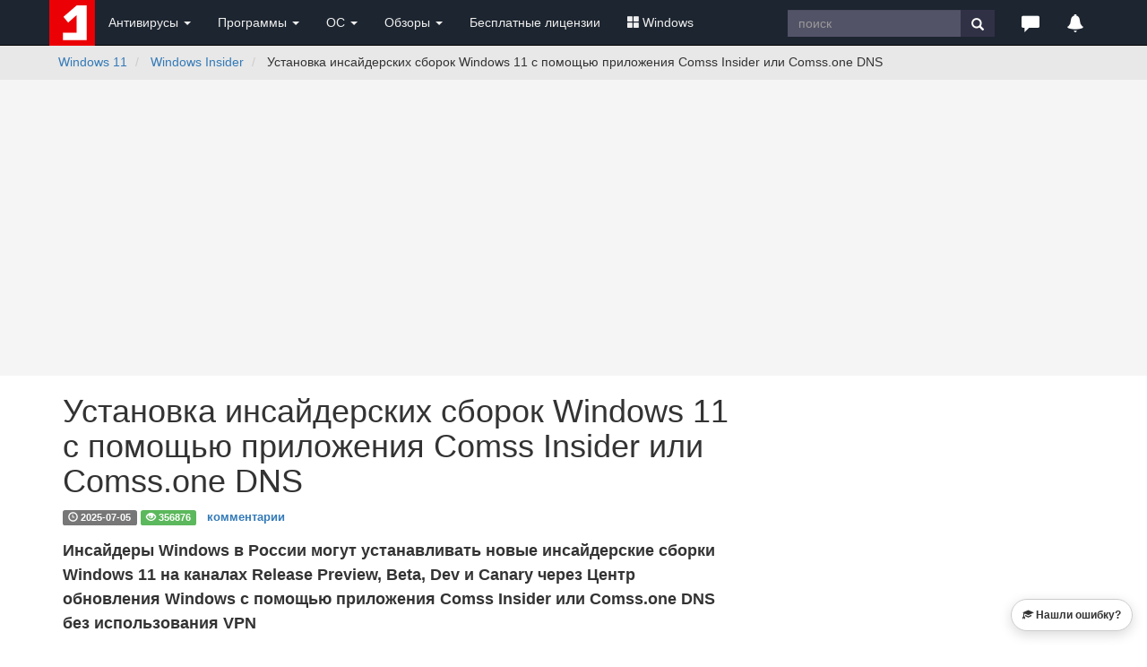

--- FILE ---
content_type: text/html; charset=windows-1251
request_url: https://www.comss.ru/page.php?id=11212
body_size: 11908
content:
<!DOCTYPE html PUBLIC "-//W3C//DTD XHTML 1.0 Transitional//EN" "http://www.w3.org/TR/xhtml1/DTD/xhtml1-transitional.dtd">
<html>
<head>
        <meta http-equiv="X-UA-Compatible" content="IE=edge">
        <meta name="viewport" content="width=device-width, initial-scale=1">
        <meta name="robots" content="max-image-preview:large">
<meta name="home_url" content="https://www.comss.ru/" />
<meta name="description" content="Инсайдеры Windows в России могут устанавливать новые инсайдерские сборки Windows 11 на каналах Release Preview, Beta, Dev и Canary через Центр обновления Windows с помощью приложения Comss Insider или Comss.one DNS без использования VPN" />


<meta name="keywords" content="Microsoft, Surface Neo, Windows 10X, CoreOS, Windows Lite, Windows 10" />
<meta http-equiv="content-type" content="text/html; charset=windows-1251" />
<meta http-equiv="pragma" content="public" />
<meta http-equiv="cache-control" content="public, max-age=600, must-revalidate" />
<meta http-equiv="last-modified" content="Wed, 21 Jan 2026 10:43:47 GMT" />
<link rel="icon" href="/favicon.svg" type="image/svg+xml" />

<link rel="alternate" type="application/rss+xml" title="RSS" href="https://www.comss.ru/rss.php" />
<!-- Bootstrap core CSS -->
<link rel="preload" href="/bootstrap/3.4.1/fonts/glyphicons-halflings-regular.woff2" as="font" type="font/woff2" crossorigin="anonymous">
<link rel="stylesheet" href="/bootstrap/3.4.1/css/bootstrap.min.css">
        <!-- Custom styles for this template -->
        <style>.desc,.text{line-height:1.5}.text{margin-top:10px;margin-bottom:10px;font-size:16px;font-weight:400}.desc,.text p{margin-bottom:15px}.text a,.text a.mlink{font-weight:700}.text img{max-width:100%!important;height:auto;margin-top:5px}.text a.mlink{color:#dd030e}.text a.mlink:hover{color:#ab0509}.text h3{font-size:24px!important;font-size-adjust:.5;letter-spacing:0}.desc{font-size:18px;font-weight:600;}.date{margin-top:25px;margin-bottom:5px}.breadcrumb{white-space:nowrap;overflow:hidden;text-overflow:ellipsis}.bs-callout{padding:20px;margin:20px 0;border:1px solid #eee;border-left-width:5px;border-radius:3px}.bs-callout h4{margin-top:0;margin-bottom:5px}.bs-callout p:last-child{margin-bottom:0}.bs-callout code{border-radius:3px}.bs-callout+.bs-callout{margin-top:-5px}.bs-callout-default{border-left-color:#777}.bs-callout-default h4{color:#777}.bs-callout-primary{border-left-color:#428bca}.bs-callout-primary h4{color:#428bca}.bs-callout-success{border-left-color:#5cb85c}.bs-callout-success h4{color:#5cb85c}.bs-callout-danger{border-left-color:#d9534f}.bs-callout-danger h4{color:#d9534f}.bs-callout-warning{border-left-color:#f0ad4e}.bs-callout-warning h4{color:#f0ad4e}.bs-callout-info{border-left-color:#5bc0de}.bs-callout-info h4{color:#5bc0de} body{padding-top:0px}.footer{position:relative;padding:10px;height:70px;background-color:#303E4D;color:#eee;}.footer a{color:#eee;}.btn.sharp{border-radius:0;}.navbar-fixed-top {position:relative;margin-bottom:0px;}.navbar-inverse .navbar-toggle{border-color:#303E4D}.navbar-inverse .navbar-toggle:focus,.navbar-inverse .navbar-toggle:hover{background-color:#303E4D}.clip {white-space:nowrap;overflow:hidden;text-overflow:ellipsis;}.label-date{background-color:#ccc;display:inline-block}.breadcrumb{background-color:#E8E8E8;white-space: nowrap;overflow:hidden;text-overflow:ellipsis;}img {max-width:100% !important;height:auto;}.panel-heading .accordion-toggle:after {font-family: 'Glyphicons Halflings';content: "\e113"; float: right;  color: grey;}.panel-heading .accordion-toggle.collapsed:after {content: "\e114";} .anone a{text-decoration:none;} .anone a:hover{text-decoration:none;}.panel-heading{cursor: pointer;}</style>

	
<link rel="icon" type="image/png" href="/logo/comss.one-96x96.png" sizes="96x96">

<!-- Yandex.RTB -->
<script>window.yaContextCb=window.yaContextCb||[]</script>
<script src="https://yandex.ru/ads/system/context.js" async></script>	
<script>
  if (window.innerWidth <= 800) {
    window.yaContextCb = window.yaContextCb || [];
    window.yaContextCb.push(() => {
      Ya.Context.AdvManager.render({
        "blockId": "R-A-252147-37",
        "type": "fullscreen",
        "platform": "touch"
      });
    });
  }
</script>	
  
<title>Установка инсайдерских сборок Windows 11 с помощью приложения Comss Insider или Comss.one DNS </title>
<style>.breadcrumb{background-color:#E8E8E8;white-space: nowrap;overflow:hidden;text-overflow:ellipsis;}</style>
<link rel="canonical" href="https://www.comss.ru/page.php?id=11212" />

<meta property="fb:app_id" content="178348975527814" />
<meta property="og:type" content="article" />
<meta property="article:published_time" content="2025-07-05"/>
<meta property="yandex_recommendations_category" content="Windows Insider"/>
<meta property="yandex_recommendations_tag" content="page"/>
<meta itemprop="image" content="https://www.comss.ru/i/img/112022/vpn.jpg"/>
<meta name="twitter:card" content="summary_large_image" />
<meta name="twitter:site" content="@comss" />
<meta name="twitter:creator" content="@comss" />
<meta property="og:url" content="https://www.comss.ru/page.php?id=11212" />
<meta property="og:title" content="Установка инсайдерских сборок Windows 11 с помощью приложения Comss Insider или Comss.one DNS" />
<meta property="og:description" content="Инсайдеры Windows в России могут устанавливать новые инсайдерские сборки Windows 11 на каналах Release Preview, Beta, Dev и Canary через Центр обновления Windows с помощью приложения Comss Insider или Comss.one DNS без использования VPN" />
<meta property="og:image" content="https://www.comss.ru/i/img/112022/vpn.jpg" />

</head>


<body>
     <nav class="navbar navbar-inverse navbar-fixed-top" role="navigation" style="background:#1D2530;">
	<div class="container">
   <div class="navbar-header">
   <button type="button" class="navbar-toggle" data-toggle="collapse" data-target="#bs-example-navbar-collapse-1">
   <span class="sr-only">Toggle navigation</span>
   <span class="icon-bar"></span>
   <span class="icon-bar"></span>
   <span class="icon-bar"></span>
   </button>
   <div class="navbar-toggle"><a class="beamerButton" href="/page.php?id=2641"><span class="glyphicon glyphicon-bell" style="color:#fff;font-size:14px;" title="Уведомления"></span><span class="newsCount badge"></span></a></div>
   <div class="navbar-toggle"><a href="https://www.comss.ru/search"><span class="glyphicon glyphicon-search" style="color:#fff;font-size:14px;" title="Поиск по сайту"></span></a></div>
   
   <a class="navbar-brand" style="margin:0p;padding:0;height:5px;" href="/">
   <img src="/favicon.svg" alt="антивирус скачать бесплатно" width="51" height="51"/>
   </a>
   </div>
   <div class="collapse navbar-collapse" id="bs-example-navbar-collapse-1">
   <ul class="nav navbar-nav">
   <li class="dropdown">
   <a href="#" class="dropdown-toggle" data-toggle="dropdown" role="button" aria-haspopup="true" aria-expanded="false" style="color:#eee;">Антивирусы <span class="caret"></span></a>
   <ul class="dropdown-menu">
   <li><a href="/list.php?c=utils">Бесплатные антивирусы</a></li>
   <li><a href="/list.php?c=InternetSecurity">Комплексные антивирусы</a></li>
   <li><a href="/list.php?c=antivirus">Антивирусы для Windows</a></li>
   <li><a href="/list.php?c=mac_antivirus">Антивирусы для MacOS</a></li>
   <li><a href="/list.php?c=linux_antivirus">Антивирусы для Linux</a></li>
   <li><a href="/list.php?c=corporate_av">Корпоративные решения</a></li>
   <li role="separator" class="divider"></li>
   <li class="dropdown-header">Мобильные антивирусы</li>
   <li><a href="/list.php?c=mobile_antivirus">Антивирусы для Android</a></li>
   <li><a href="/list.php?c=iphone_security">Безопасность iPhone</a></li>
   <li role="separator" class="divider"></li>
   <li class="dropdown-header">Дополнительные инструменты</li>
   <li><a href="/list.php?c=virus_scanners">Антивирусные сканеры</a></li>
   <li><a href="/list.php?c=bootcd">Загрузочные диски</a></li>
   <li><a href="/list.php?c=antiransomware">Защита от шифровальщиков</a></li>
   <li><a href="/list.php?c=online-antivirus">Онлайн-антивирусы</a></li>
   <li><a href="/list.php?c=updates">Обновления антивирусов</a></li>
   </ul>
   </li>
   <li class="dropdown">
   <a href="#" class="dropdown-toggle" data-toggle="dropdown" role="button" aria-haspopup="true" aria-expanded="false" style="color:#eee;">Программы <span class="caret"></span></a>
   <ul class="dropdown-menu">
   <li>
   <a href="/list.php?c=firewall">Фаерволы, сетевая защита</a></li>
   <li><a href="/list.php?c=security">Программы безопасности</a></li>
   <li><a href="/list.php?c=backup">Резервное копирование</a></li>
   <li><a href="/list.php?c=recovery">Восстановление данных</a></li>
   <li role="separator" class="divider"></li>
   <li><a href="/list.php?c=browsers">Браузеры и интернет</a></li>
   <li><a href="/list.php?c=aitools">Искусственный интеллект</a></li>

   <li><a href="/list.php?c=securedns">Безопасные DNS</a></li>
   <li><a href="/list.php?c=banking">Интернет-банкинг</a></li>
   <li role="separator" class="divider"></li>
   <li><a href="/list.php?c=system_tweak">Оптимизация и настройка</a></li>
   <li><a href="/list.php?c=uninstall">Удаление программ</a></li>
   <li role="separator" class="divider"></li>
   <li><a href="/list.php?c=remote_access">Удаленный доступ и управление</a></li>
   <li><a href="/list.php?c=messenger">Мессенджеры. Аудио-, видеозвонки</a></li>
   <li><a href="/list.php?c=video-audio">Мультимедиа</a></li>
   </ul>
   </li>  
	   
	<li class="dropdown">
   <a href="#" class="dropdown-toggle" data-toggle="dropdown" role="button" aria-haspopup="true" aria-expanded="false" style="color:#eee;">ОС <span class="caret"></span></a>
   <ul class="dropdown-menu">
   <li><a href="/list.php?c=os">Операционные системы</a></li>
   <li><a href="/list.php?c=bootmanager">Загрузка и установка</a></li>
   <li><a href="/list.php?c=vm_apps">Виртуальные машины, эмуляторы</a></li>
   <li><a href="/list.php?c=mobilemanager">Мобильные менеджеры</a></li>
   <li role="separator" class="divider"></li>
   <li><a href="/list.php?c=drivers">Драйверы и обновления</a></li>
   <li><a href="/list.php?c=diagnostics">Диагностика и тесты</a></li>
   <li><a href="/list.php?c=storage">Обслуживание накопителей</a></li>
   </ul>
   </li>   
	   
   <li class="dropdown">
   <a href="#" class="dropdown-toggle" data-toggle="dropdown" role="button" aria-haspopup="true" aria-expanded="false" style="color:#eee;">Обзоры <span class="caret"></span></a>
   <ul class="dropdown-menu">
   <li><a href="/page.php?id=2641">Новое на сайте</a></li>
   <li><a href="/list.php?c=reviews">Обзоры и тесты антивирусов</a></li>
   <li><a href="/list.php?c=whatsnew">Обновления программ, что нового</a></li>
   <li><a href="/list.php?c=threats">Угрозы безопасности</a></li>
   <li><a href="/list.php?c=linux">Linux: обзоры, обновления</a></li>
   <li role="separator" class="divider"></li>
   <li class="dropdown-header">Полезная информация</li>
   <li><a href="/list.php?c=guru">Советы и рекомендации</a></li>
   <li><a href="/list.php?c=reviews">Лучший антивирус 2025</a></li>
   </ul>
   </li>
   
	   
   <li class="dropdown hidden-xs hidden-lg">
   <a href="#" class="dropdown-toggle" data-toggle="dropdown" role="button" aria-haspopup="true" aria-expanded="false" style="color:#eee;"><span class="glyphicon glyphicon-triangle-right" style="color:#fff;font-size:20px;" title="Популярное"></span></a>
   
   <ul class="dropdown-menu">
   <li><a href="/list.php?c=club">Бесплатные лицензии</a></li>
   <li><a href="/list.php?c=windows"><span class="glyphicon glyphicon-th-large" aria-hidden="true" style="margin-right:3px;"></span>Windows</a></li>
   </ul>
   </li>
	   
   <li><a class="hidden-sm hidden-md" href="/list.php?c=club" style="color:#eee;">Бесплатные лицензии</a></li>
	 <li class="dropdown hidden-sm hidden-md">
   <a href="#" class="dropdown-toggle" data-toggle="dropdown" role="button" aria-haspopup="true" aria-expanded="false" style="color:#eee;"><span class="glyphicon glyphicon-th-large" aria-hidden="true" style="margin-right:3px;"></span>Windows</a>
   <ul class="dropdown-menu">
   <li><a href="/list.php?c=windows-11">Windows 11</a></li>
   <li><a href="/list.php?c=windows-10">Windows 10</a></li>
   <li><a href="/list.php?c=windows10_update">Обновления Windows</a></li>
   <li><a href="/list.php?c=windowsinsider">Windows Insider Preview</a></li>
   <li><a href="/microsoft">#Microsoft</a></li>
   
   </ul>
   </li>
   </ul>
   
   <ul class="nav navbar-nav navbar-right">
   <li class="hidden-xs">
				   <form class="navbar-form" role="search" action="/search/" accept-charset="UTF-8"  >
		   <div class="input-group">
			   <input type="text" class="form-control hidden-sm" placeholder="поиск" name="q" style="border-radius:0;height:30px;margin-top:3px;background:#535368;color:#fff;border-style:none;">
			   <div class="input-group-btn">
				   <button class="btn btn-default" style="border-radius:0;height:30px;margin-top:3px;background:#313146;border-style:none;" type="submit"><i class="glyphicon glyphicon-search" style="color:#fff;"></i></button>
			   </div>
		   </div>
		   <div><input type="hidden" id="x" name="x" value="GUEST" /></div></form>
	   </li>   
   <li class="dropdown">
   <a href="#" class="dropdown-toggle" data-toggle="dropdown" role="button" aria-haspopup="true" aria-expanded="false" style="color:#eee;"><span class="glyphicon glyphicon-comment hidden-xs" style="color:#fff;font-size:20px;" title="Комментарии и отзывы"></span><span class="hidden-sm hidden-md hidden-lg">Комментарии</span></a>
   <ul class="dropdown-menu">
   <li><a href="/page.php?al=support">Общие вопросы</a></li>
   <li><a href="/latest">Последние комментарии</a></li>
   <li><a href="mailto:feedback@comss.net?subject=Обратная%20связь" target="_blank">Обратная связь</a></li>
   </ul>
   </li>
<li class="hidden-xs"><div style="padding:15px;"><a class="beamerButton" href="/page.php?id=2641"><span class="glyphicon glyphicon-bell" style="color:#fff;font-size:20px;" title="Уведомления"></span><span class="newsCount badge"></span></a></div></li>
   </ul>
   
   </div>
   </div>
   </nav>

<div class="container-fluid" style="background:#E8E8E8;"> 
        <div class="container" style="padding-left:0px;">
             <ol class="breadcrumb  hidden-xs" style="padding-left:10px;padding-bottom:0px;margin-bottom:10px;;float:left;">
               <li>
                     <a href="list.php?c=windows-11">Windows 11</a>
                </li>
                <li>
                     <a href="list.php?c=windowsinsider">Windows Insider</a>
                </li>
 <li  class="hidden-sm">
                    Установка инсайдерских сборок Windows 11 с помощью приложения Comss Insider или Comss.one DNS
                </li>            
            </ol>
<ol class="breadcrumb hidden-sm hidden-md hidden-lg" style="padding-left:0px;padding-bottom:0;padding-top:3px;margin-bottom:3px;">
                 <li>
                     <a href="list.php?c=windows-11">Windows 11</a>
                </li>                

                    <li>
                     <a href="list.php?c=windowsinsider">Windows Insider</a>
                </li>         
            </ol>

        </div>
 </div>
<style>@media (min-width:768px) {.uphead{max-width:1002px;height:330px;padding-top:15px;padding-bottom:15px;}} @media (max-width:768px) {.uphead{padding-top:15px;min-height:350px;}}</style>
<div class="container-fluid" style="background:#F5F5F5;">	
<div class="container uphead">
<div align="center" style="display:block;">
<!-- Yandex.RTB R-A-252147-11 -->
<div id="yandex_rtb_R-A-252147-11"></div>
<script>window.yaContextCb.push(()=>{
  Ya.Context.AdvManager.render({
    renderTo: 'yandex_rtb_R-A-252147-11',
    blockId: 'R-A-252147-11'
  })
})</script>
</div>
</div>
</div>

 <div class="container">
            
            <div class="row" style="padding-bottom:20px;">
                <div class="col-md-8 col-lg-8">
                 <h1>Установка инсайдерских сборок Windows 11 с помощью приложения Comss Insider или Comss.one DNS</h1>
 <div style="margin-top:0px;margin-bottom:15px"><span class="label label-default"><span class="glyphicon glyphicon-time" aria-hidden="true"></span> <span class="date">2025-07-05</span></span> <span class="label label-success"><span class="glyphicon glyphicon-eye-open" aria-hidden="true"></span> 356876</span> <span class="label" style="font-size:95%;"><a href="/disqus/page.php?id=11212">комментарии</a></span></div>
<div class="desc">Инсайдеры Windows в России могут устанавливать новые инсайдерские сборки Windows 11 на каналах Release Preview, Beta, Dev и Canary через Центр обновления Windows с помощью приложения Comss Insider или Comss.one DNS без использования VPN</div>
<div class="text" id="main">
<script>
if (screen && screen.width > 767) {
  document.write(
    '<div style="max-width:750px;aspect-ratio:3/2;overflow:hidden;">' +
      '<img class="img-responsive" src="https://www.comss.ru/i/img/112022/vpn.jpg?class=cover" alt="Установка инсайдерских сборок Windows 11 с помощью приложения Comss Insider или Comss.one DNS" style="width:100%;height:100%;object-fit:cover;">' +
    '</div>'
  );
}
</script><div style="margin-top:40px;margin-bottom:40px;">
<!-- Yandex.RTB R-A-252147-15 -->
<div id="yandex_rtb_R-A-252147-15"></div>
<script>window.yaContextCb.push(()=>{
  Ya.Context.AdvManager.render({
    renderTo: 'yandex_rtb_R-A-252147-15',
    blockId: 'R-A-252147-15'
  })
})</script>
</div>
<p>Microsoft <a href="/page.php?id=10639">заблокировала установку обновлений</a> для инсайдеров Windows 11 в России и Беларуси. Для установки инсайдерских сборок Windows 11 необходимо использовать сторонние решения.</p>

<p>Инсайдеры на каналах Release Preview, Beta, Dev и Canary могут устанавливать обновления Windows Insider при использовании приложения Comss Insider или <a href="/page.php?id=7315">Comss.one DNS</a> (это возможно благодаря применению в наших серверах технологии Smart DNS). </p>
<p><img class="img-responsive" data-original="https://www.comss.ru/i/img/112022/2022-12-06_21-22-35.png" style="width:750px;height:auto;" alt="" />
</p>

<p>Мы рекомендуем использовать локальную учетную запись для получения инсайдерских сборок Windows 11 без привязки к конкретной стране. Для этого потребуется скрипт OfflineInsiderEnroll.</p>

<p>Далее вы можете установить приложение Comss Insider или настроить серверы с шифрованием Comss.one DNS (с помощью сторонней программы <a href="/page.php?id=7832">YogaDNS</a> или использовать нативные <a href="/page.php?id=9243">настройки шифрования DNS-over-HTTPS в Windows 11</a>).</p>

<p>Рассмотрим полную последовательность действий для подключения к программе предварительной оценки Windows с помощью локального аккаунта и последующего получения обновлений с помощью решений Comss.</p>
<div style="margin-top:50px;"></div>

<h3>Содержание</h3>

<ul>
<li><a href="#OfflineInsiderEnroll">Как получать инсайдерские сборки Windows 11 без учетной записи Microsoft</a></li>

<li><a href="#ComssInsider">Использование приложения Comss Insider для Windows</a></li>

<li><a href="#DoH">Использование DNS-over-HTTPS сервера Comss.one DNS в Windows 11</a></li>

<li><a href="#YogaDNS">Настройка программы YogaDNS на использование Comss.one DNS</a></li>
</ul>

<a name="OfflineInsiderEnroll"></a>
<div style="margin-top:50px;"></div>
<h3>Как получать инсайдерские сборки Windows 11 без учетной записи Microsoft</h3>

<p><a href="/page.php?id=9683">OfflineInsiderEnroll</a> представляет собой простой скрипт для присоединения к Программе предварительной оценки Windows Insider с помощью <a href="/page.php?id=7762">локальной учетной записи Windows 11</a>:</p>
<ul>
	<li>Измените объем диагностических данных можно в приложении <strong>Параметры > Конфиденциальность и защита > Диагностика и отзывы</strong>. Включите параметр <strong>Отправлять необязательные диагностические данные</strong>.</li></ul>
<p><img class="img-responsive" data-original="https://www.comss.ru/i/img/112022/2022-12-07-191123.png" style="width:750px;height:auto;" alt="Диагностика и отзывы" />
</p>

<ul>
	<li>Скачайте новейшую версию скрипта с нашего сайта:</li></ul>
<p><a target="_blank"  rel="noopener" href="/download/page.php?id=9683" class="btn btn-primary btn-lg" style="margin-bottom:5px;" role="button">Скачать OfflineInsiderEnroll</a></p>

<ul><li>Кликните правой кнопкой мыши по скрипту и выберите опцию <strong>Запуск от имени администратора</strong>, чтобы выполнить скрипт в повышенными привилегиями. В противном случае, вы получите сообщение об ошибке.</li></ul>

<p><img class="img-responsive" data-original="https://www.comss.ru/i/img/062022/OfflineInsiderEnroll_1.png" style="width:750px;height:auto;" alt="" />
</p>

	<ul><li>Скрипт отображает <a href="/page.php?id=7658">доступные каналы программы Windows Insider</a> – Canary, Dev, Beta или Release Preview. Выберите один из каналов, нажав клавишу с соответствующей цифрой и нажав <strong>Enter</strong>.</li>
</ul>
<p><img class="img-responsive" data-original="https://www.comss.ru/i/img/032023/2023-03-07_101503.png" style="width:750px;height:auto;" alt="OfflineInsiderEnroll" />
</p>
<ul>
	<li>Если устройство никогда ранее не было подключено к программе предварительной оценки, то нужно будет перезагрузить компьютер, чтобы выполнить процедуру подписи <strong>Microsoft Flight Signing</strong>. Это еще одно требование для подключения к программе.</li></ul>
<div style="margin-top:30px;margin-bottom:0px;"><!-- Yandex.RTB R-A-252147-25 -->
<div id="yandex_rtb_R-A-252147-25"></div>
<script>window.yaContextCb.push(()=>{
  Ya.Context.AdvManager.render({
    renderTo: 'yandex_rtb_R-A-252147-25',
    blockId: 'R-A-252147-25'
  })
})</script>
</div>
<div style="margin-top:50px;"></div>
<a name="ComssInsider"></a>
<h3>Использование приложения Comss Insider для Windows</h3>


<ul><li>Скачайте и установите приложение Comss Insider:</li></ul>

<p><a href="/download/page.php?id=11212" class="btn btn-primary btn-lg clip" style="margin:10px 0 10px 0;max-width:100%;" role="button">Скачать Comss Insider</a></p>
<ul><li>Запустите приложение и выберите <strong>Включить Comss Insider</strong> – режим получения инсайдерских сборок Windows.</li></ul>

<p><img class="img-responsive" data-original="https://www.comss.ru/i/img/072025/SCR-20250705-rcph1.png" style="width:750px;height:auto;" alt="" /></p>

<ul><li>Режим пропускает только трафик Центра обновления Windows, для получения обновлений, не влияя на пропускную способность вашей сети для других задач.</li>

<li>При использовании Comss Insider обновления будут доставляться автоматически. Вы можете проверять наличие новых сборок как обычно. Перейдите в меню <a href="/page.php?id=9476">Параметры > Центр обновления Windows</a> и нажмите <var>Проверить наличие обновлений</var>.</li>

<li>Приложение также будет уведомлять о выходе <a href="/list.php?c=windowsinsider">новых инсайдерских сборок Windows</a>, чтобы вы могли получить информацию о последних изменениях.</li>



</ul>


<div style="margin-top:50px;"></div>
<a name="DoH"></a>
<h3>Использование DNS-over-HTTPS сервера Comss.one DNS в Windows 11</h3>

<ul><li>Установить шифрование DNS по протоколу HTTPS в Windows 11 можно, перейдя в меню:</li></ul>

<p><strong>Для Ethernet подключения:</strong></p>

<pre>Параметры > Сеть и Интернет > Ethernet > Назначение DNS-сервера > Изменить > Вручную</pre>

<p><strong>Для беспроводной сети:</strong></p>

<pre>Параметры > Сеть и Интернет > Wi-Fi > Свойства [название_беспроводной_сети] > Назначение DNS-сервера > Изменить > Вручную</pre>


<ul><li>Для параметра «DNS по протоколу HTTPS» необходимо выбрать <strong>Включено (ручной шаблон)</strong> и указать шаблон DoH URI для сервера с шифрованием. Для <a href="/page.php?id=7315">Comss.one DNS</a> необходимо указать IPv4 адрес (83.220.169.155 и 212.109.195.93 как дополнительный) и шаблон <code>https://dns.comss.one/dns-query</code>.</li></ul>


<p><img class="img-responsive" data-original="https://www.comss.ru/i/img/062025/SCR-20250630-mqhi.png" style="width:750px;height:auto;" alt="" />
</p>

<!--<div class="bs-callout bs-callout-info">Если вы используете IPv6 необходимо указать IPv6 адрес (2a01:230:4:915::2  и 2a03:6f00:a::3f24 как дополнительный) и шаблон <code>https://dns.comss.one/dns-query</code>.</div>
 -->

<div class="bs-callout bs-callout-success">
<h4>Проверка работы Comss.one DNS</h4>
<div style="margin-top:10px;"></div>

<ul><li>Вы можете проверить правильную работу добавленного DoH-сервера на странице <a href="/page.php?id=7315">Comss.one DNS</a> или с помощью встроенного в систему <a href="/page.php?id=9243#pktmon">инструмента PacketMon</a>.</li></ul>

<p><img class="img-responsive thumbnail" data-original="https://www.comss.ru/i/img/122024/SCR-20241130-sryi.png" style="width:750px;height:auto;" alt="" /></p></div>

<ul><li>При использовании Comss.one DNS обновления будут доставляться автоматически. Вы можете проверять наличие новых сборок как обычно. Перейдите в меню <a href="/page.php?id=9476">Параметры > Центр обновления Windows</a> и нажмите <var>Проверить наличие обновлений</var>.</li></ul>


<div style="margin-top:50px;"></div>
<a name="YogaDNS"></a><h3>Настройка программы YogaDNS на использование Comss.one DNS</h3>

<p>Для данного варианта будет достаточно использовать бесплатную версию программы. Преимуществом использования YogaDNS является то, что если вам не нужны функции безопасности Comss.one DNS на постоянной основе, вы можете запускать настроенную программу только для обновления инсайдерских сборок Windows 11.</p>

<ul><li>Скачайте и установите программу по ссылке ниже:</li></ul>
<p><a href="/page.php?id=7734" class="btn btn-primary btn-lg" style="margin-bottom:5px;" role=button>Скачать YogaDNS</a></p>

<ul><li>После запуска программы <strong>YogaDNS</strong> закройте окно мастера настройки <strong>Configuration Wizard</strong> и выберите меню <strong>DNS Servers</strong>. Нажмите Add.</li></ul>


<p><img class="img-responsive" data-original="https://www.comss.ru/i/img/012025/SCR-20250203-qdrd.png" style="width:750px;height:auto;" alt="" /></p>

<ul><li>Для добавления DNS сервера <a href="/page.php?id=7315">Comss.one DNS</a> укажите следующие параметры:

<ul>
	<li><em>User friendly name</em> – <strong>Comss.one DNS</strong></li>
	<li><em>Type</em> – <strong>DNS over HTTPS</strong></li>
	<li><em>IP address and optional port</em> – <strong>83.220.169.155</strong> (или <strong>212.109.195.93</strong>)</li>
	<li><em>URL</em> – <code>https://dns.comss.one/dns-query</code></li>
</ul>

</li></ul>


<ul><li>Нажмите ОК, затем Check – YogaDNS проверит соединение. </li></ul>


<p><img class="img-responsive" data-original="https://www.comss.ru/i/img/122024/SCR-20241130-rims.png" style="width:750px;height:auto;" alt="" /></p>

<ul><li>Нажмите OK, чтобы подвтердить применение настроек.</li></ul>

<div class="bs-callout bs-callout-success">
<h4>Проверка работы Comss.one DNS</h4>
<div style="margin-top:10px;"></div>

<ul><li>Вы можете проверить правильную работу добавленного DoH-сервера на странице <a href="/page.php?id=7315">Comss.one DNS</a> или с помощью встроенного в систему <a href="/page.php?id=9243#pktmon">инструмента PacketMon</a>.</li></ul>

<p><img class="img-responsive thumbnail" data-original="https://www.comss.ru/i/img/122024/SCR-20241130-sryi.png" style="width:750px;height:auto;" alt="" /></p></div>


<ul><li>При использовании Comss.one DNS обновления будут доставляться автоматически. Вы можете проверять наличие новых сборок как обычно. Перейдите в меню <a href="/page.php?id=9476">Параметры > Центр обновления Windows</a> и нажмите <var>Проверить наличие обновлений</var>.</li></ul>
<div style="margin-top:15px;margin-bottom:10px;">
<!-- Yandex Native Ads C-A-252147-10 -->
<div id="id-C-A-252147-10"></div>
<script>window.yaContextCb.push(()=>{
  Ya.Context.AdvManager.renderWidget({
    renderTo: 'id-C-A-252147-10',
    blockId: 'C-A-252147-10'
  })
})</script>
       </div>   
<div style="margin-top:15px;margin-bottom:10px;">
<div class="panel panel-primary" style="border:0;">
  <div class="panel-heading">
    <h4 class="panel-title">Последние статьи  #Windows</h4>
  </div>
  <div class="panel-body" style="background:#F5F5F5;">
 <p class="small clip" style="margin:0 10px 0 10px;">• <a href="page.php?id=19264">Обновление KB5074109 для Windows 11 вызывает сбои приложений и перезагрузки — отчёты пользователей</a><br/>• <a href="page.php?id=19261">Официальные ISO-образы Windows 11 (январь 2026 года)</a><br/>• <a href="page.php?id=19257">Microsoft PowerToys 0.97.0: Крупное обновление «Палитры команд», утилита CursorWrap и улучшения CLI</a><br/>• <a href="page.php?id=19243">Microsoft выпустила динамические обновления Windows 11 (Setup и Safe OS) за январь 2026 года: KB5074108, KB5073454 и KB5074208</a><br/>• <a href="page.php?id=19240">Экспериментальная оболочка Shelled: отказ от explorer.exe ускорил Windows эффективнее любых твиков</a><br/>• <a href="page.php?id=19236">Microsoft выпустила внеплановые обновления Windows для исправления проблем с выключением ПК и Cloud PC</a><br/></p>
</div>
</div>
</div>
<div style="font-size:90%;font-style:italic;margin-top:10px;margin-bottom:10px">© <a rel="author" href="list.php?c=windowsinsider">Comss.one</a>. </div>
</div>
<a name="comments"></a>
<div id="hyvor-comments">
  <hyvor-talk-comments
    website-id="9662"
    page-id="11212"
    page-url="https://www.comss.ru/disqus/page.php?id=11212"
  ></hyvor-talk-comments>
</div>

<script>
document.addEventListener("DOMContentLoaded", function() {
  var commentsDiv = document.getElementById('hyvor-comments');

  var observer = new IntersectionObserver(function(entries, observer) {
    if (entries[0].isIntersecting) {
      var script = document.createElement('script');
      script.src = "https://comss.online/embed.js";
      script.async = true;
      script.type = 'module';
      document.body.appendChild(script);

      // Отключаем наблюдатель после загрузки скрипта
      observer.disconnect();
    }
  }, { threshold: [0] });

  observer.observe(commentsDiv);
});
</script>
<a href="disqus/page.php?id=11212" class="btn btn-success btn-lg">
    <span class="glyphicon glyphicon-comment"></span> Комментарии и отзывы
</a>
<div style="margin-top:20px;"></div>
<p><a href="javascript:gsc('show',  7665)" class="btn btn-default btn-xs" role="button"><strong><span class="glyphicon glyphicon-education" aria-hidden="true"></span>
 Нашли ошибку?</strong></a></p>


</div>


       <div class="hidden-xs hidden-sm col-md-4 col-lg-4">
<div align="center">
<div style="margin-top:25px;width:300px;">
<div id="yandex_rtb_R-A-252147-12"></div>
<script>
    if (window.innerWidth >= 1201) {
        window.yaContextCb = window.yaContextCb || [];
        window.yaContextCb.push(() => {
            Ya.Context.AdvManager.render({
                renderTo: 'yandex_rtb_R-A-252147-12',
                blockId: 'R-A-252147-12'
            });
        });
    }
</script></div>
<div style="margin-top:25px;width:300px;"><!-- Yandex Native Ads placeholder -->
<div id="yandex_rtb_C-A-252147-30"></div>
<script>
    if (window.innerWidth >= 1201) {
        window.yaContextCb = window.yaContextCb || [];
        window.yaContextCb.push(() => {
            Ya.Context.AdvManager.renderWidget({
                renderTo: 'yandex_rtb_C-A-252147-30',
                blockId: 'C-A-252147-30'
            });
        });
    }
</script></div>



</div>

 </div>
</div>
</div>


<div class="container">
<h3>Новое на сайте</h3>
</div>
<div style="margin-top:30px;"></div>
<div class="container">
<div class="row">
<div id="whatsnew-content"></div>
</div></div>
<script>
(function () {
	var id = 11212;
	if (!id) return;

	var img = new Image();
	img.src = '/pagehit.php?id=' + id + '&_=' + Date.now();
})();
</script>

<footer class="footer">
            <div class="container">
                <div class="row">
                    <div class="col-xs-6 col-sm-2 col-md-2 col-lg-2" style="opacity:0.6;">
<img src="/favicon.svg" alt="comss1" width="31" height="31" /> <!-- Google tag (gtag.js) -->
<script async src="https://www.googletagmanager.com/gtag/js?id=G-700PEGF11W"></script>
<script>
  window.dataLayer = window.dataLayer || [];
  function gtag(){dataLayer.push(arguments);}
  gtag('js', new Date());

  gtag('config', 'G-700PEGF11W');
</script>

<!-- Yandex.Metrika counter --> <script type="text/javascript" > (function(m,e,t,r,i,k,a){m[i]=m[i]||function(){(m[i].a=m[i].a||[]).push(arguments)}; m[i].l=1*new Date(); for (var j = 0; j < document.scripts.length; j++) {if (document.scripts[j].src === r) { return; }} k=e.createElement(t),a=e.getElementsByTagName(t)[0],k.async=1,k.src=r,a.parentNode.insertBefore(k,a)}) (window, document, "script", "https://mc.webvisor.org/metrika/tag_ww.js", "ym"); ym(41438934, "init", { clickmap:true, trackLinks:true, accurateTrackBounce:true }); </script> <noscript><div><img src="https://mc.yandex.ru/watch/41438934" style="position:absolute; left:-9999px;" alt="" /></div></noscript> <!-- /Yandex.Metrika counter -->



                   </div>
                    <div class="col-xs-6 col-sm-10 col-md-10 col-lg-10" style="text-align:right;">
                        <p>© 2007-<span class="year"></span> COMSS.ONE<br/><a href="mailto:dmca@comss.net?subject=DMCA%20request%20on%20comss.ru" target="_blank">DMCA</a></p>                          <script>document.querySelector('.year').textContent = new Date().getFullYear();</script>
   
                    </div>                     
                </div>                 
            </div>
        </footer>
        <!-- Bootstrap core JavaScript
    ================================================== -->
        <!-- Placed at the end of the document so the pages load faster -->
<style>.no-scroll{overflow:hidden}.overlay{display:none;position:fixed;top:0;left:0;width:100%;height:100%;background:rgba(0,0,0,0.5);z-index:1050}@keyframes fadeIn {from { opacity: 0; } to { opacity: 1; }}.news-sidebar{display:block;position:fixed;width:100%;right:-100vw;top:0;bottom:0;z-index:1060;overflow:hidden;transition:right 0.3s ease-in-out;}@media (min-width:992px){.news-sidebar{width:465px;margin-right:-15px}}.sidebar-content{height:100%;overflow-y:scroll;padding-right:0;box-sizing:content-box;animation: fadeIn 0.5s ease-in-out;}.news-sidebar.active{right:0}.sidebar-header{padding:15px;background:#5CB85C;border-bottom:1px solid #ddd}.sidebar-header a{text-decoration:none;color:#fff;font-size:18px}.close-btn{float:right;margin-top:-8px;margin-right:15px;font-size:26px;cursor:pointer}</style>
<div class="overlay" onclick="toggleSidebar()"></div>
<div id="newsSidebar" class="news-sidebar">
    <div class="sidebar-header">
        <a href="/page.php?id=2641" target="_blank">Новое на сайте Comss.one</a>
        <span class="close-btn" onclick="toggleSidebar()">&times;</span>
    </div>
    <div class="sidebar-content">
        <iframe id="newsIframe" style="width: 100%; height: 100%;" frameborder="0"></iframe>
    </div>
</div>
<script src="/js/jquery-3.5.1.min.js"></script>
<script src="/bootstrap/3.4.1/js/bootstrap.min.js"></script>
<script async type="text/javascript">
$(document).ready(function() {
    $('.beamerButton').click(function(e) {
        e.preventDefault();
        var iframe = $('#newsIframe');
        if (!iframe.attr('src')) {
            iframe.attr('src', '/whatsnew/notify-001.php');
        }
        toggleSidebar();
    });
});
    function toggleSidebar() {
        var sidebar = $('#newsSidebar');
        var overlay = $('.overlay');
        var body = $('body');

        sidebar.toggleClass('active');
        overlay.toggle();

        if (sidebar.hasClass('active')) {
            body.addClass('no-scroll');
        } else {
            body.removeClass('no-scroll');
        }
    }
</script>

<script async src="/js/moment.min.js" type="text/javascript"></script>

 <style>.newsCount {background-color:red;border-radius:50%;width:20px;height:20px;padding:0;font-size:12px;color:white;line-height:20px;text-align:center;display:none;position:absolute;top:-6px;right:-6px;transform:translate(50%, -50%);} .beamerButton{position:relative;}</style>
       
<script async type="text/javascript">
$(document).ready(function() {
    // Check if a reset time is saved in localStorage, otherwise set it to 72 hours ago
    var lastUpdate = localStorage.getItem('lastUpdate') ? moment(localStorage.getItem('lastUpdate')) : moment().subtract(72, 'hours');

    function updateNewsCount() {
        $.ajax({
            url: '/feeds/notify-count.php', // Your news feed endpoint
            method: 'GET',
            dataType: 'xml',
            success: function(xml) {
                var count = 0;
                $(xml).find("item").each(function() {
                    const pubDate = $(this).find("pubDate").text();
                    const momentDate = moment(pubDate);
                    // Check if the news item was published after the last reset time
                    if (momentDate.isAfter(lastUpdate)) {
                        count++;
                    }
                });

                // Update the count on all buttons with the class "beamerButton"
if (count > 0) {
    $('.beamerButton').find('.newsCount').text(count).show(); // Removed parentheses from around count
} else {
    $('.beamerButton').find('.newsCount').hide();
}
        },
            error: function() {
                console.error('Error loading news.');
            }
        });
    }
    // Update the news count initially
    updateNewsCount();

    $('.beamerButton').on('click', function() {
        // Reset the last update time to the current moment and save it in localStorage
        lastUpdate = moment();
        localStorage.setItem('lastUpdate', lastUpdate.toISOString());
        $(this).find('.newsCount').text('').hide(); // Hide the news count indicator
        updateNewsCount(); // Immediately check for new news items since the reset
    });
});
</script>
<script>$.getScript('/js/jquery.lazyload.min.js',function(){
$('#main .img-responsive').lazyload({ });});</script>
        <script async src="/js/sets.js"></script>
<script>
document.addEventListener("DOMContentLoaded", function() {
    var observer = new IntersectionObserver(function(entries) {
        if(entries[0].isIntersecting === true) {
            var script = document.createElement('script');
            script.src = "/js/new-page.js";
            document.body.appendChild(script);
            observer.unobserve(document.getElementById('whatsnew-content'));
        }
    }, { threshold: [0] });

    observer.observe(document.getElementById('whatsnew-content'));
});
</script>

<script>
$(function() {
    $('.carousel.lazy-load').bind('slide.bs.carousel', function (e) {
        var image = $(e.relatedTarget).find('img[data-src]');
        image.attr('src', image.data('src'));
        image.removeAttr('data-src');
    });
});
</script>
 <script>
(() => {
  const API = 'https://functions.yandexcloud.net/d4ekeafbpvl25ae8et3m';

  if (!document.getElementById('comss-fab')) {
    const box = document.createElement('div');
    box.id = 'comss-fab';
    box.className = 'hidden-xs'; // скрыть на мобильных (Bootstrap 3)
    box.style.cssText = 'position:fixed;right:16px;bottom:16px;z-index:2147483647;';
    const a = document.createElement('a');
    a.href = "javascript:gsc('show',  7665)";
    a.className = 'btn btn-default btn-xs';
    a.role = 'button';
    a.style.cssText = 'display:inline-flex;align-items:center;gap:6px;padding:8px 12px;border-radius:18px;background:#fff;box-shadow:0 4px 14px rgba(0,0,0,.15)';
    a.innerHTML = '<strong><span class="glyphicon glyphicon-education" aria-hidden="true"></span> Нашли ошибку?</strong>';
    box.appendChild(a);
    document.body.appendChild(box);
  }

  document.addEventListener('click', e => {
    const t = e.target.closest('a[href^="javascript:gsc(\'show\',"]');
    if (!t || !/gsc\('show',\s*7665\)/.test(t.getAttribute('href')||'')) return;
    e.preventDefault();
    const d = prompt('Укажите проблему');
    if (!d || !d.trim()) return;
    fetch(API, {
      method: 'POST',
      headers: { 'Content-Type':'application/json' },
      body: JSON.stringify({ pageURL: location.href, description: d.trim() })
    })
    .then(r => r.ok
      ? alert('Спасибо! Сообщение отправлено – мы всё исправим!')
      : alert('Не удалось отправить сообщение.'))
    .catch(() => alert('Ошибка сети.'));
  }, true);
})();
</script>
    <script async src="https://edge.comss.net/loader.js"></script>
</body></html>



--- FILE ---
content_type: text/html; charset=utf-8
request_url: https://www.google.com/recaptcha/api2/aframe
body_size: 267
content:
<!DOCTYPE HTML><html><head><meta http-equiv="content-type" content="text/html; charset=UTF-8"></head><body><script nonce="bnYwt-OlJTmJCvFHarQVWQ">/** Anti-fraud and anti-abuse applications only. See google.com/recaptcha */ try{var clients={'sodar':'https://pagead2.googlesyndication.com/pagead/sodar?'};window.addEventListener("message",function(a){try{if(a.source===window.parent){var b=JSON.parse(a.data);var c=clients[b['id']];if(c){var d=document.createElement('img');d.src=c+b['params']+'&rc='+(localStorage.getItem("rc::a")?sessionStorage.getItem("rc::b"):"");window.document.body.appendChild(d);sessionStorage.setItem("rc::e",parseInt(sessionStorage.getItem("rc::e")||0)+1);localStorage.setItem("rc::h",'1768992525991');}}}catch(b){}});window.parent.postMessage("_grecaptcha_ready", "*");}catch(b){}</script></body></html>

--- FILE ---
content_type: image/svg+xml
request_url: https://www.comss.ru/favicon.svg
body_size: 43
content:
<?xml version="1.0" encoding="UTF-8" standalone="no"?><!DOCTYPE svg PUBLIC "-//W3C//DTD SVG 1.1//EN" "http://www.w3.org/Graphics/SVG/1.1/DTD/svg11.dtd"><svg width="100%" height="100%" viewBox="0 0 721 721" version="1.1" xmlns="http://www.w3.org/2000/svg" xmlns:xlink="http://www.w3.org/1999/xlink" xml:space="preserve" xmlns:serif="http://www.serif.com/" style="fill-rule:evenodd;clip-rule:evenodd;stroke-linejoin:round;stroke-miterlimit:2;"><rect x="0" y="0" width="720.053" height="720.053" style="fill:#eb0105;"/><path d="M216.235,633.593l374.072,0l0,-547.6l-159.309,0l-207.528,179.304l74.256,90.925l133.272,-117.444l-0,277.931l-214.763,1.059l0,115.825Z" style="fill:#fff;fill-rule:nonzero;"/></svg>